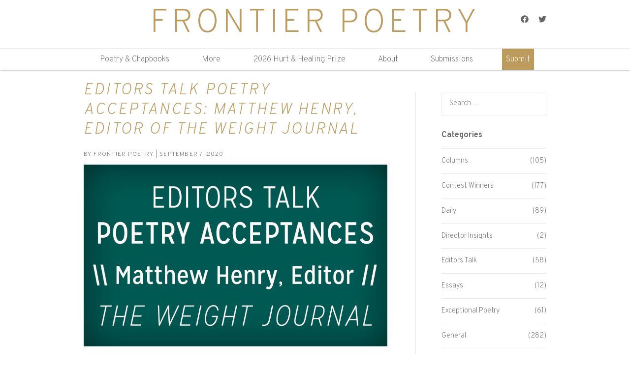

--- FILE ---
content_type: text/html; charset=UTF-8
request_url: https://www.frontierpoetry.com/2020/09/07/editors-talk-poetry-acceptances-the-weight-journal/
body_size: 13829
content:
<!DOCTYPE html>
<html lang="en-US">
<head>
	<meta charset="UTF-8">
	<meta name="viewport" content="width=device-width, initial-scale=1">
	<meta name='robots' content='index, follow, max-image-preview:large, max-snippet:-1, max-video-preview:-1' />
	<style>img:is([sizes="auto" i], [sizes^="auto," i]) { contain-intrinsic-size: 3000px 1500px }</style>
	
	<!-- This site is optimized with the Yoast SEO plugin v26.7 - https://yoast.com/wordpress/plugins/seo/ -->
	<title>Editors Talk Poetry Acceptances: Matthew Henry, Editor of The Weight Journal | Frontier Poetry - Exploring the Edges of Contemporary Poetry</title>
	<link rel="canonical" href="https://www.frontierpoetry.com/2020/09/07/editors-talk-poetry-acceptances-the-weight-journal/" />
	<meta property="og:locale" content="en_US" />
	<meta property="og:type" content="article" />
	<meta property="og:title" content="Editors Talk Poetry Acceptances: Matthew Henry, Editor of The Weight Journal | Frontier Poetry - Exploring the Edges of Contemporary Poetry" />
	<meta property="og:description" content="As a platform for emerging poets, our mission is to provide practical help for serious writers. The community lifts itself up together or not at all. In that light, we’ve been asking some great editors from around the literary community&hellip;" />
	<meta property="og:url" content="https://www.frontierpoetry.com/2020/09/07/editors-talk-poetry-acceptances-the-weight-journal/" />
	<meta property="og:site_name" content="Frontier Poetry" />
	<meta property="article:published_time" content="2020-09-07T13:25:44+00:00" />
	<meta property="article:modified_time" content="2025-04-23T22:13:36+00:00" />
	<meta property="og:image" content="https://www.frontierpoetry.com/wp-content/uploads/2020/09/ET_Matthew-Henry.jpg" />
	<meta property="og:image:width" content="900" />
	<meta property="og:image:height" content="540" />
	<meta property="og:image:type" content="image/jpeg" />
	<meta name="author" content="Frontier Poetry" />
	<meta name="twitter:card" content="summary_large_image" />
	<meta name="twitter:label1" content="Written by" />
	<meta name="twitter:data1" content="Frontier Poetry" />
	<meta name="twitter:label2" content="Est. reading time" />
	<meta name="twitter:data2" content="5 minutes" />
	<script type="application/ld+json" class="yoast-schema-graph">{"@context":"https://schema.org","@graph":[{"@type":"Article","@id":"https://www.frontierpoetry.com/2020/09/07/editors-talk-poetry-acceptances-the-weight-journal/#article","isPartOf":{"@id":"https://www.frontierpoetry.com/2020/09/07/editors-talk-poetry-acceptances-the-weight-journal/"},"author":{"name":"Frontier Poetry","@id":"https://www.frontierpoetry.com/#/schema/person/09b13bdd4f59ec8ed6fb44ca8923a6d1"},"headline":"Editors Talk Poetry Acceptances: Matthew Henry, Editor of The Weight Journal","datePublished":"2020-09-07T13:25:44+00:00","dateModified":"2025-04-23T22:13:36+00:00","mainEntityOfPage":{"@id":"https://www.frontierpoetry.com/2020/09/07/editors-talk-poetry-acceptances-the-weight-journal/"},"wordCount":1107,"image":{"@id":"https://www.frontierpoetry.com/2020/09/07/editors-talk-poetry-acceptances-the-weight-journal/#primaryimage"},"thumbnailUrl":"https://www.frontierpoetry.com/wp-content/uploads/2020/09/ET_Matthew-Henry.jpg","keywords":["editors talk"],"articleSection":["Columns","Editors Talk","Interviews"],"inLanguage":"en-US"},{"@type":"WebPage","@id":"https://www.frontierpoetry.com/2020/09/07/editors-talk-poetry-acceptances-the-weight-journal/","url":"https://www.frontierpoetry.com/2020/09/07/editors-talk-poetry-acceptances-the-weight-journal/","name":"Editors Talk Poetry Acceptances: Matthew Henry, Editor of The Weight Journal | Frontier Poetry - Exploring the Edges of Contemporary Poetry","isPartOf":{"@id":"https://www.frontierpoetry.com/#website"},"primaryImageOfPage":{"@id":"https://www.frontierpoetry.com/2020/09/07/editors-talk-poetry-acceptances-the-weight-journal/#primaryimage"},"image":{"@id":"https://www.frontierpoetry.com/2020/09/07/editors-talk-poetry-acceptances-the-weight-journal/#primaryimage"},"thumbnailUrl":"https://www.frontierpoetry.com/wp-content/uploads/2020/09/ET_Matthew-Henry.jpg","datePublished":"2020-09-07T13:25:44+00:00","dateModified":"2025-04-23T22:13:36+00:00","author":{"@id":"https://www.frontierpoetry.com/#/schema/person/09b13bdd4f59ec8ed6fb44ca8923a6d1"},"breadcrumb":{"@id":"https://www.frontierpoetry.com/2020/09/07/editors-talk-poetry-acceptances-the-weight-journal/#breadcrumb"},"inLanguage":"en-US","potentialAction":[{"@type":"ReadAction","target":["https://www.frontierpoetry.com/2020/09/07/editors-talk-poetry-acceptances-the-weight-journal/"]}]},{"@type":"ImageObject","inLanguage":"en-US","@id":"https://www.frontierpoetry.com/2020/09/07/editors-talk-poetry-acceptances-the-weight-journal/#primaryimage","url":"https://www.frontierpoetry.com/wp-content/uploads/2020/09/ET_Matthew-Henry.jpg","contentUrl":"https://www.frontierpoetry.com/wp-content/uploads/2020/09/ET_Matthew-Henry.jpg","width":900,"height":540},{"@type":"BreadcrumbList","@id":"https://www.frontierpoetry.com/2020/09/07/editors-talk-poetry-acceptances-the-weight-journal/#breadcrumb","itemListElement":[{"@type":"ListItem","position":1,"name":"Home","item":"https://www.frontierpoetry.com/"},{"@type":"ListItem","position":2,"name":"Recent Posts","item":"https://www.frontierpoetry.com/read/"},{"@type":"ListItem","position":3,"name":"Editors Talk Poetry Acceptances: Matthew Henry, Editor of The Weight Journal"}]},{"@type":"WebSite","@id":"https://www.frontierpoetry.com/#website","url":"https://www.frontierpoetry.com/","name":"Frontier Poetry","description":"Exploring the Edges of Contemporary Poetry","potentialAction":[{"@type":"SearchAction","target":{"@type":"EntryPoint","urlTemplate":"https://www.frontierpoetry.com/?s={search_term_string}"},"query-input":{"@type":"PropertyValueSpecification","valueRequired":true,"valueName":"search_term_string"}}],"inLanguage":"en-US"},{"@type":"Person","@id":"https://www.frontierpoetry.com/#/schema/person/09b13bdd4f59ec8ed6fb44ca8923a6d1","name":"Frontier Poetry","image":{"@type":"ImageObject","inLanguage":"en-US","@id":"https://www.frontierpoetry.com/#/schema/person/image/","url":"https://secure.gravatar.com/avatar/09e326048cad9858f2a161a0306ce4163a26fad1fced1e8df8c7c61786d8b500?s=96&d=mm&r=g","contentUrl":"https://secure.gravatar.com/avatar/09e326048cad9858f2a161a0306ce4163a26fad1fced1e8df8c7c61786d8b500?s=96&d=mm&r=g","caption":"Frontier Poetry"},"url":"https://www.frontierpoetry.com/author/frontierpoetry/"}]}</script>
	<!-- / Yoast SEO plugin. -->


<link rel='dns-prefetch' href='//fonts.googleapis.com' />
<link rel="alternate" type="application/rss+xml" title="Frontier Poetry &raquo; Feed" href="https://www.frontierpoetry.com/feed/" />
		<!-- This site uses the Google Analytics by MonsterInsights plugin v9.11.1 - Using Analytics tracking - https://www.monsterinsights.com/ -->
							<script src="//www.googletagmanager.com/gtag/js?id=G-YSC0S2D321"  data-cfasync="false" data-wpfc-render="false" type="text/javascript" async></script>
			<script data-cfasync="false" data-wpfc-render="false" type="text/javascript">
				var mi_version = '9.11.1';
				var mi_track_user = true;
				var mi_no_track_reason = '';
								var MonsterInsightsDefaultLocations = {"page_location":"https:\/\/www.frontierpoetry.com\/2020\/09\/07\/editors-talk-poetry-acceptances-the-weight-journal\/"};
								MonsterInsightsDefaultLocations.page_location = window.location.href;
								if ( typeof MonsterInsightsPrivacyGuardFilter === 'function' ) {
					var MonsterInsightsLocations = (typeof MonsterInsightsExcludeQuery === 'object') ? MonsterInsightsPrivacyGuardFilter( MonsterInsightsExcludeQuery ) : MonsterInsightsPrivacyGuardFilter( MonsterInsightsDefaultLocations );
				} else {
					var MonsterInsightsLocations = (typeof MonsterInsightsExcludeQuery === 'object') ? MonsterInsightsExcludeQuery : MonsterInsightsDefaultLocations;
				}

								var disableStrs = [
										'ga-disable-G-YSC0S2D321',
									];

				/* Function to detect opted out users */
				function __gtagTrackerIsOptedOut() {
					for (var index = 0; index < disableStrs.length; index++) {
						if (document.cookie.indexOf(disableStrs[index] + '=true') > -1) {
							return true;
						}
					}

					return false;
				}

				/* Disable tracking if the opt-out cookie exists. */
				if (__gtagTrackerIsOptedOut()) {
					for (var index = 0; index < disableStrs.length; index++) {
						window[disableStrs[index]] = true;
					}
				}

				/* Opt-out function */
				function __gtagTrackerOptout() {
					for (var index = 0; index < disableStrs.length; index++) {
						document.cookie = disableStrs[index] + '=true; expires=Thu, 31 Dec 2099 23:59:59 UTC; path=/';
						window[disableStrs[index]] = true;
					}
				}

				if ('undefined' === typeof gaOptout) {
					function gaOptout() {
						__gtagTrackerOptout();
					}
				}
								window.dataLayer = window.dataLayer || [];

				window.MonsterInsightsDualTracker = {
					helpers: {},
					trackers: {},
				};
				if (mi_track_user) {
					function __gtagDataLayer() {
						dataLayer.push(arguments);
					}

					function __gtagTracker(type, name, parameters) {
						if (!parameters) {
							parameters = {};
						}

						if (parameters.send_to) {
							__gtagDataLayer.apply(null, arguments);
							return;
						}

						if (type === 'event') {
														parameters.send_to = monsterinsights_frontend.v4_id;
							var hookName = name;
							if (typeof parameters['event_category'] !== 'undefined') {
								hookName = parameters['event_category'] + ':' + name;
							}

							if (typeof MonsterInsightsDualTracker.trackers[hookName] !== 'undefined') {
								MonsterInsightsDualTracker.trackers[hookName](parameters);
							} else {
								__gtagDataLayer('event', name, parameters);
							}
							
						} else {
							__gtagDataLayer.apply(null, arguments);
						}
					}

					__gtagTracker('js', new Date());
					__gtagTracker('set', {
						'developer_id.dZGIzZG': true,
											});
					if ( MonsterInsightsLocations.page_location ) {
						__gtagTracker('set', MonsterInsightsLocations);
					}
										__gtagTracker('config', 'G-YSC0S2D321', {"forceSSL":"true"} );
										window.gtag = __gtagTracker;										(function () {
						/* https://developers.google.com/analytics/devguides/collection/analyticsjs/ */
						/* ga and __gaTracker compatibility shim. */
						var noopfn = function () {
							return null;
						};
						var newtracker = function () {
							return new Tracker();
						};
						var Tracker = function () {
							return null;
						};
						var p = Tracker.prototype;
						p.get = noopfn;
						p.set = noopfn;
						p.send = function () {
							var args = Array.prototype.slice.call(arguments);
							args.unshift('send');
							__gaTracker.apply(null, args);
						};
						var __gaTracker = function () {
							var len = arguments.length;
							if (len === 0) {
								return;
							}
							var f = arguments[len - 1];
							if (typeof f !== 'object' || f === null || typeof f.hitCallback !== 'function') {
								if ('send' === arguments[0]) {
									var hitConverted, hitObject = false, action;
									if ('event' === arguments[1]) {
										if ('undefined' !== typeof arguments[3]) {
											hitObject = {
												'eventAction': arguments[3],
												'eventCategory': arguments[2],
												'eventLabel': arguments[4],
												'value': arguments[5] ? arguments[5] : 1,
											}
										}
									}
									if ('pageview' === arguments[1]) {
										if ('undefined' !== typeof arguments[2]) {
											hitObject = {
												'eventAction': 'page_view',
												'page_path': arguments[2],
											}
										}
									}
									if (typeof arguments[2] === 'object') {
										hitObject = arguments[2];
									}
									if (typeof arguments[5] === 'object') {
										Object.assign(hitObject, arguments[5]);
									}
									if ('undefined' !== typeof arguments[1].hitType) {
										hitObject = arguments[1];
										if ('pageview' === hitObject.hitType) {
											hitObject.eventAction = 'page_view';
										}
									}
									if (hitObject) {
										action = 'timing' === arguments[1].hitType ? 'timing_complete' : hitObject.eventAction;
										hitConverted = mapArgs(hitObject);
										__gtagTracker('event', action, hitConverted);
									}
								}
								return;
							}

							function mapArgs(args) {
								var arg, hit = {};
								var gaMap = {
									'eventCategory': 'event_category',
									'eventAction': 'event_action',
									'eventLabel': 'event_label',
									'eventValue': 'event_value',
									'nonInteraction': 'non_interaction',
									'timingCategory': 'event_category',
									'timingVar': 'name',
									'timingValue': 'value',
									'timingLabel': 'event_label',
									'page': 'page_path',
									'location': 'page_location',
									'title': 'page_title',
									'referrer' : 'page_referrer',
								};
								for (arg in args) {
																		if (!(!args.hasOwnProperty(arg) || !gaMap.hasOwnProperty(arg))) {
										hit[gaMap[arg]] = args[arg];
									} else {
										hit[arg] = args[arg];
									}
								}
								return hit;
							}

							try {
								f.hitCallback();
							} catch (ex) {
							}
						};
						__gaTracker.create = newtracker;
						__gaTracker.getByName = newtracker;
						__gaTracker.getAll = function () {
							return [];
						};
						__gaTracker.remove = noopfn;
						__gaTracker.loaded = true;
						window['__gaTracker'] = __gaTracker;
					})();
									} else {
										console.log("");
					(function () {
						function __gtagTracker() {
							return null;
						}

						window['__gtagTracker'] = __gtagTracker;
						window['gtag'] = __gtagTracker;
					})();
									}
			</script>
							<!-- / Google Analytics by MonsterInsights -->
		<link rel='stylesheet' id='wp-block-library-css' href='https://www.frontierpoetry.com/wp-includes/css/dist/block-library/style.min.css?ver=6.8.3' type='text/css' media='all' />
<style id='classic-theme-styles-inline-css' type='text/css'>
/*! This file is auto-generated */
.wp-block-button__link{color:#fff;background-color:#32373c;border-radius:9999px;box-shadow:none;text-decoration:none;padding:calc(.667em + 2px) calc(1.333em + 2px);font-size:1.125em}.wp-block-file__button{background:#32373c;color:#fff;text-decoration:none}
</style>
<style id='global-styles-inline-css' type='text/css'>
:root{--wp--preset--aspect-ratio--square: 1;--wp--preset--aspect-ratio--4-3: 4/3;--wp--preset--aspect-ratio--3-4: 3/4;--wp--preset--aspect-ratio--3-2: 3/2;--wp--preset--aspect-ratio--2-3: 2/3;--wp--preset--aspect-ratio--16-9: 16/9;--wp--preset--aspect-ratio--9-16: 9/16;--wp--preset--color--black: #000000;--wp--preset--color--cyan-bluish-gray: #abb8c3;--wp--preset--color--white: #ffffff;--wp--preset--color--pale-pink: #f78da7;--wp--preset--color--vivid-red: #cf2e2e;--wp--preset--color--luminous-vivid-orange: #ff6900;--wp--preset--color--luminous-vivid-amber: #fcb900;--wp--preset--color--light-green-cyan: #7bdcb5;--wp--preset--color--vivid-green-cyan: #00d084;--wp--preset--color--pale-cyan-blue: #8ed1fc;--wp--preset--color--vivid-cyan-blue: #0693e3;--wp--preset--color--vivid-purple: #9b51e0;--wp--preset--gradient--vivid-cyan-blue-to-vivid-purple: linear-gradient(135deg,rgba(6,147,227,1) 0%,rgb(155,81,224) 100%);--wp--preset--gradient--light-green-cyan-to-vivid-green-cyan: linear-gradient(135deg,rgb(122,220,180) 0%,rgb(0,208,130) 100%);--wp--preset--gradient--luminous-vivid-amber-to-luminous-vivid-orange: linear-gradient(135deg,rgba(252,185,0,1) 0%,rgba(255,105,0,1) 100%);--wp--preset--gradient--luminous-vivid-orange-to-vivid-red: linear-gradient(135deg,rgba(255,105,0,1) 0%,rgb(207,46,46) 100%);--wp--preset--gradient--very-light-gray-to-cyan-bluish-gray: linear-gradient(135deg,rgb(238,238,238) 0%,rgb(169,184,195) 100%);--wp--preset--gradient--cool-to-warm-spectrum: linear-gradient(135deg,rgb(74,234,220) 0%,rgb(151,120,209) 20%,rgb(207,42,186) 40%,rgb(238,44,130) 60%,rgb(251,105,98) 80%,rgb(254,248,76) 100%);--wp--preset--gradient--blush-light-purple: linear-gradient(135deg,rgb(255,206,236) 0%,rgb(152,150,240) 100%);--wp--preset--gradient--blush-bordeaux: linear-gradient(135deg,rgb(254,205,165) 0%,rgb(254,45,45) 50%,rgb(107,0,62) 100%);--wp--preset--gradient--luminous-dusk: linear-gradient(135deg,rgb(255,203,112) 0%,rgb(199,81,192) 50%,rgb(65,88,208) 100%);--wp--preset--gradient--pale-ocean: linear-gradient(135deg,rgb(255,245,203) 0%,rgb(182,227,212) 50%,rgb(51,167,181) 100%);--wp--preset--gradient--electric-grass: linear-gradient(135deg,rgb(202,248,128) 0%,rgb(113,206,126) 100%);--wp--preset--gradient--midnight: linear-gradient(135deg,rgb(2,3,129) 0%,rgb(40,116,252) 100%);--wp--preset--font-size--small: 13px;--wp--preset--font-size--medium: 20px;--wp--preset--font-size--large: 36px;--wp--preset--font-size--x-large: 42px;--wp--preset--spacing--20: 0.44rem;--wp--preset--spacing--30: 0.67rem;--wp--preset--spacing--40: 1rem;--wp--preset--spacing--50: 1.5rem;--wp--preset--spacing--60: 2.25rem;--wp--preset--spacing--70: 3.38rem;--wp--preset--spacing--80: 5.06rem;--wp--preset--shadow--natural: 6px 6px 9px rgba(0, 0, 0, 0.2);--wp--preset--shadow--deep: 12px 12px 50px rgba(0, 0, 0, 0.4);--wp--preset--shadow--sharp: 6px 6px 0px rgba(0, 0, 0, 0.2);--wp--preset--shadow--outlined: 6px 6px 0px -3px rgba(255, 255, 255, 1), 6px 6px rgba(0, 0, 0, 1);--wp--preset--shadow--crisp: 6px 6px 0px rgba(0, 0, 0, 1);}:where(.is-layout-flex){gap: 0.5em;}:where(.is-layout-grid){gap: 0.5em;}body .is-layout-flex{display: flex;}.is-layout-flex{flex-wrap: wrap;align-items: center;}.is-layout-flex > :is(*, div){margin: 0;}body .is-layout-grid{display: grid;}.is-layout-grid > :is(*, div){margin: 0;}:where(.wp-block-columns.is-layout-flex){gap: 2em;}:where(.wp-block-columns.is-layout-grid){gap: 2em;}:where(.wp-block-post-template.is-layout-flex){gap: 1.25em;}:where(.wp-block-post-template.is-layout-grid){gap: 1.25em;}.has-black-color{color: var(--wp--preset--color--black) !important;}.has-cyan-bluish-gray-color{color: var(--wp--preset--color--cyan-bluish-gray) !important;}.has-white-color{color: var(--wp--preset--color--white) !important;}.has-pale-pink-color{color: var(--wp--preset--color--pale-pink) !important;}.has-vivid-red-color{color: var(--wp--preset--color--vivid-red) !important;}.has-luminous-vivid-orange-color{color: var(--wp--preset--color--luminous-vivid-orange) !important;}.has-luminous-vivid-amber-color{color: var(--wp--preset--color--luminous-vivid-amber) !important;}.has-light-green-cyan-color{color: var(--wp--preset--color--light-green-cyan) !important;}.has-vivid-green-cyan-color{color: var(--wp--preset--color--vivid-green-cyan) !important;}.has-pale-cyan-blue-color{color: var(--wp--preset--color--pale-cyan-blue) !important;}.has-vivid-cyan-blue-color{color: var(--wp--preset--color--vivid-cyan-blue) !important;}.has-vivid-purple-color{color: var(--wp--preset--color--vivid-purple) !important;}.has-black-background-color{background-color: var(--wp--preset--color--black) !important;}.has-cyan-bluish-gray-background-color{background-color: var(--wp--preset--color--cyan-bluish-gray) !important;}.has-white-background-color{background-color: var(--wp--preset--color--white) !important;}.has-pale-pink-background-color{background-color: var(--wp--preset--color--pale-pink) !important;}.has-vivid-red-background-color{background-color: var(--wp--preset--color--vivid-red) !important;}.has-luminous-vivid-orange-background-color{background-color: var(--wp--preset--color--luminous-vivid-orange) !important;}.has-luminous-vivid-amber-background-color{background-color: var(--wp--preset--color--luminous-vivid-amber) !important;}.has-light-green-cyan-background-color{background-color: var(--wp--preset--color--light-green-cyan) !important;}.has-vivid-green-cyan-background-color{background-color: var(--wp--preset--color--vivid-green-cyan) !important;}.has-pale-cyan-blue-background-color{background-color: var(--wp--preset--color--pale-cyan-blue) !important;}.has-vivid-cyan-blue-background-color{background-color: var(--wp--preset--color--vivid-cyan-blue) !important;}.has-vivid-purple-background-color{background-color: var(--wp--preset--color--vivid-purple) !important;}.has-black-border-color{border-color: var(--wp--preset--color--black) !important;}.has-cyan-bluish-gray-border-color{border-color: var(--wp--preset--color--cyan-bluish-gray) !important;}.has-white-border-color{border-color: var(--wp--preset--color--white) !important;}.has-pale-pink-border-color{border-color: var(--wp--preset--color--pale-pink) !important;}.has-vivid-red-border-color{border-color: var(--wp--preset--color--vivid-red) !important;}.has-luminous-vivid-orange-border-color{border-color: var(--wp--preset--color--luminous-vivid-orange) !important;}.has-luminous-vivid-amber-border-color{border-color: var(--wp--preset--color--luminous-vivid-amber) !important;}.has-light-green-cyan-border-color{border-color: var(--wp--preset--color--light-green-cyan) !important;}.has-vivid-green-cyan-border-color{border-color: var(--wp--preset--color--vivid-green-cyan) !important;}.has-pale-cyan-blue-border-color{border-color: var(--wp--preset--color--pale-cyan-blue) !important;}.has-vivid-cyan-blue-border-color{border-color: var(--wp--preset--color--vivid-cyan-blue) !important;}.has-vivid-purple-border-color{border-color: var(--wp--preset--color--vivid-purple) !important;}.has-vivid-cyan-blue-to-vivid-purple-gradient-background{background: var(--wp--preset--gradient--vivid-cyan-blue-to-vivid-purple) !important;}.has-light-green-cyan-to-vivid-green-cyan-gradient-background{background: var(--wp--preset--gradient--light-green-cyan-to-vivid-green-cyan) !important;}.has-luminous-vivid-amber-to-luminous-vivid-orange-gradient-background{background: var(--wp--preset--gradient--luminous-vivid-amber-to-luminous-vivid-orange) !important;}.has-luminous-vivid-orange-to-vivid-red-gradient-background{background: var(--wp--preset--gradient--luminous-vivid-orange-to-vivid-red) !important;}.has-very-light-gray-to-cyan-bluish-gray-gradient-background{background: var(--wp--preset--gradient--very-light-gray-to-cyan-bluish-gray) !important;}.has-cool-to-warm-spectrum-gradient-background{background: var(--wp--preset--gradient--cool-to-warm-spectrum) !important;}.has-blush-light-purple-gradient-background{background: var(--wp--preset--gradient--blush-light-purple) !important;}.has-blush-bordeaux-gradient-background{background: var(--wp--preset--gradient--blush-bordeaux) !important;}.has-luminous-dusk-gradient-background{background: var(--wp--preset--gradient--luminous-dusk) !important;}.has-pale-ocean-gradient-background{background: var(--wp--preset--gradient--pale-ocean) !important;}.has-electric-grass-gradient-background{background: var(--wp--preset--gradient--electric-grass) !important;}.has-midnight-gradient-background{background: var(--wp--preset--gradient--midnight) !important;}.has-small-font-size{font-size: var(--wp--preset--font-size--small) !important;}.has-medium-font-size{font-size: var(--wp--preset--font-size--medium) !important;}.has-large-font-size{font-size: var(--wp--preset--font-size--large) !important;}.has-x-large-font-size{font-size: var(--wp--preset--font-size--x-large) !important;}
:where(.wp-block-post-template.is-layout-flex){gap: 1.25em;}:where(.wp-block-post-template.is-layout-grid){gap: 1.25em;}
:where(.wp-block-columns.is-layout-flex){gap: 2em;}:where(.wp-block-columns.is-layout-grid){gap: 2em;}
:root :where(.wp-block-pullquote){font-size: 1.5em;line-height: 1.6;}
</style>
<link rel='stylesheet' id='fontawesome-css' href='https://www.frontierpoetry.com/wp-content/plugins/subscribe-to-unlock/fontawesome/css/all.min.css?ver=1.1.5' type='text/css' media='all' />
<link rel='stylesheet' id='stu-frontend-style-css' href='https://www.frontierpoetry.com/wp-content/plugins/subscribe-to-unlock//css/stu-frontend.css?ver=1.1.5' type='text/css' media='all' />
<link rel='stylesheet' id='poppins-css' href='https://www.frontierpoetry.com/wp-content/plugins/subscribe-to-unlock//font-face/stylesheet.css?ver=1.1.5' type='text/css' media='all' />
<link rel='stylesheet' id='fp-fonts-css' href='https://fonts.googleapis.com/css?family=Overpass%3A200%2C200i%2C600%2C600i%7CLibre+Baskerville%3A400%2C400i%2C700%2C700i&#038;ver=6.8.3' type='text/css' media='all' />
<link rel='stylesheet' id='fp-css' href='https://www.frontierpoetry.com/wp-content/themes/frontierpoetry/assets/dist/frontierpoetry.css?ver=1617987821' type='text/css' media='all' />
<link rel='stylesheet' id='wp_mailjet_form_builder_widget-widget-front-styles-css' href='https://www.frontierpoetry.com/wp-content/plugins/mailjet-for-wordpress/src/widgetformbuilder/css/front-widget.css?ver=6.1.6' type='text/css' media='all' />
<script type="text/javascript" src="https://www.frontierpoetry.com/wp-content/plugins/google-analytics-for-wordpress/assets/js/frontend-gtag.min.js?ver=9.11.1" id="monsterinsights-frontend-script-js" async="async" data-wp-strategy="async"></script>
<script data-cfasync="false" data-wpfc-render="false" type="text/javascript" id='monsterinsights-frontend-script-js-extra'>/* <![CDATA[ */
var monsterinsights_frontend = {"js_events_tracking":"true","download_extensions":"doc,pdf,ppt,zip,xls,docx,pptx,xlsx","inbound_paths":"[]","home_url":"https:\/\/www.frontierpoetry.com","hash_tracking":"false","v4_id":"G-YSC0S2D321"};/* ]]> */
</script>
<script type="text/javascript" src="https://www.frontierpoetry.com/wp-includes/js/jquery/jquery.min.js?ver=3.7.1" id="jquery-core-js"></script>
<script type="text/javascript" src="https://www.frontierpoetry.com/wp-includes/js/jquery/jquery-migrate.min.js?ver=3.4.1" id="jquery-migrate-js"></script>
<script type="text/javascript" id="stu-frontend-script-js-extra">
/* <![CDATA[ */
var stu_frontend_obj = {"ajax_url":"https:\/\/www.frontierpoetry.com\/wp-admin\/admin-ajax.php","ajax_nonce":"ff67d9d587"};
/* ]]> */
</script>
<script type="text/javascript" src="https://www.frontierpoetry.com/wp-content/plugins/subscribe-to-unlock//js/stu-frontend.js?ver=1.1.5" id="stu-frontend-script-js"></script>
<script type="text/javascript" src="https://www.frontierpoetry.com/wp-content/themes/frontierpoetry/assets/dist/frontierpoetry.js?ver=1502818287" id="fp-js"></script>
<link rel="https://api.w.org/" href="https://www.frontierpoetry.com/wp-json/" /><link rel="alternate" title="JSON" type="application/json" href="https://www.frontierpoetry.com/wp-json/wp/v2/posts/1993" /><link rel="EditURI" type="application/rsd+xml" title="RSD" href="https://www.frontierpoetry.com/xmlrpc.php?rsd" />
<link rel='shortlink' href='https://www.frontierpoetry.com/?p=1993' />

<!-- Facebook Pixel Code -->
<script>
!function(f,b,e,v,n,t,s)
{if(f.fbq)return;n=f.fbq=function(){n.callMethod?
n.callMethod.apply(n,arguments):n.queue.push(arguments)};
if(!f._fbq)f._fbq=n;n.push=n;n.loaded=!0;n.version='2.0';
n.queue=[];t=b.createElement(e);t.async=!0;
t.src=v;s=b.getElementsByTagName(e)[0];
s.parentNode.insertBefore(t,s)}(window,document,'script',
'https://connect.facebook.net/en_US/fbevents.js');
fbq('init', '817861995034029');
fbq('track', 'PageView');
</script>
<noscript>
<img height="1" width="1"
src="https://www.facebook.com/tr?id=817861995034029&ev=PageView
&noscript=1"/>
</noscript>
<!-- End Facebook Pixel Code -->


<script type="application/javascript">
  (function(b,o,n,g,s,r,c){if(b[s])return;b[s]={};b[s].scriptToken="XzIzNTIzMTg1";b[s].callsQueue=[];b[s].api=function(){b[s].callsQueue.push(arguments);};r=o.createElement(n);c=o.getElementsByTagName(n)[0];r.async=1;r.src=g;r.id=s+n;c.parentNode.insertBefore(r,c);})(window,document,"script","https://cdn.oribi.io/XzIzNTIzMTg1/oribi.js","ORIBI");
</script><link rel="icon" type="image/x-icon" href="https://www.frontierpoetry.com/wp-content/themes/frontierpoetry/assets/img/favicon.png?v=2"><link rel="icon" href="https://www.frontierpoetry.com/wp-content/uploads/2019/11/cropped-fronlogo_boxed-32x32.png" sizes="32x32" />
<link rel="icon" href="https://www.frontierpoetry.com/wp-content/uploads/2019/11/cropped-fronlogo_boxed-192x192.png" sizes="192x192" />
<link rel="apple-touch-icon" href="https://www.frontierpoetry.com/wp-content/uploads/2019/11/cropped-fronlogo_boxed-180x180.png" />
<meta name="msapplication-TileImage" content="https://www.frontierpoetry.com/wp-content/uploads/2019/11/cropped-fronlogo_boxed-270x270.png" />
		<style type="text/css" id="wp-custom-css">
			.submit-btn {
	background:#BC9B5D;
	color:#fff;
}		</style>
		</head>

<body class="wp-singular post-template-default single single-post postid-1993 single-format-standard wp-theme-frontierpoetry site fl-builder-2-10-0-5 fl-no-js">
	<div class="wrap">
		<header class="header">
			<div class="header-top">
				<div class="container">
					<a href="/" class="header-brand">Frontier Poetry</a>
					
	<ul class="social-icons" style="line-height: 16px">
					<li>
				<a href="https://www.facebook.com/FrontierPoetry/" target="_blank">
					<span class="screen-reader-text">Facebook</span>
					<img src="https://www.frontierpoetry.com/wp-content/themes/frontierpoetry/assets/icons/facebook-666.svg" width="16" alt="Facebook">
				</a>
			</li>
					<li>
				<a href="https://twitter.com/FrontierPoetry" target="_blank">
					<span class="screen-reader-text">Twitter</span>
					<img src="https://www.frontierpoetry.com/wp-content/themes/frontierpoetry/assets/icons/twitter-666.svg" width="16" alt="Twitter">
				</a>
			</li>
			</ul>

						<a href="#mobile-menu" class="header-toggle"><span class='screen-reader-text'>Menu</span><img src="https://www.frontierpoetry.com/wp-content/themes/frontierpoetry/assets/icons/menu-666.svg" width="16" alt=""></a>
				</div>
			</div>

			<nav class="header-nav">
				<div class="container">
					<ul id="menu-main-menu" class="menu"><li id="menu-item-1665" class="menu-item menu-item-type-taxonomy menu-item-object-category menu-item-has-children menu-item-1665"><a href="https://www.frontierpoetry.com/category/poetry/">Poetry &#038; Chapbooks</a>
<ul class="sub-menu">
	<li id="menu-item-2340" class="menu-item menu-item-type-taxonomy menu-item-object-category menu-item-2340"><a href="https://www.frontierpoetry.com/category/poetry/">New Poetry</a></li>
	<li id="menu-item-2339" class="menu-item menu-item-type-taxonomy menu-item-object-category menu-item-2339"><a href="https://www.frontierpoetry.com/category/poetry/contest-winners/">Contest Winners</a></li>
	<li id="menu-item-5516" class="menu-item menu-item-type-post_type menu-item-object-page menu-item-5516"><a href="https://www.frontierpoetry.com/register-2/">Frontier Poetry Virtual Chapbook Launch Party</a></li>
	<li id="menu-item-5578" class="menu-item menu-item-type-post_type menu-item-object-page menu-item-5578"><a href="https://www.frontierpoetry.com/jessie-keary-explaining-a-dress/">Jessie Keary’s 2024 Winning Chapbook</a></li>
	<li id="menu-item-4710" class="menu-item menu-item-type-post_type menu-item-object-page menu-item-4710"><a href="https://www.frontierpoetry.com/kathryn-hargett-hsu-good-listener/">Kathryn Hargett-Hsu’s 2023 Winning Chapbook</a></li>
	<li id="menu-item-2863" class="menu-item menu-item-type-post_type menu-item-object-page menu-item-2863"><a href="https://www.frontierpoetry.com/opportunity-cost/">Abby Johnson&#8217;s 2021 Winning Chapbook</a></li>
	<li id="menu-item-2337" class="menu-item menu-item-type-post_type menu-item-object-page menu-item-2337"><a href="https://www.frontierpoetry.com/in-the-year-of-our-making-unmaking/">Frederick Speers&#8217;s 2020 Winning Chapbook</a></li>
	<li id="menu-item-2274" class="menu-item menu-item-type-post_type menu-item-object-page menu-item-2274"><a href="https://www.frontierpoetry.com/shadow-black/">Naima Tokunow&#8217;s 2019 Winning Chapbook</a></li>
	<li id="menu-item-2275" class="menu-item menu-item-type-post_type menu-item-object-page menu-item-2275"><a href="https://www.frontierpoetry.com/how-often-i-have-chosen-love/">Xiao Yue Shan&#8217;s 2018 Winning Chapbook</a></li>
</ul>
</li>
<li id="menu-item-2343" class="menu-item menu-item-type-taxonomy menu-item-object-category menu-item-has-children menu-item-2343"><a href="https://www.frontierpoetry.com/category/daily/">More</a>
<ul class="sub-menu">
	<li id="menu-item-4362" class="menu-item menu-item-type-taxonomy menu-item-object-category current-post-ancestor current-menu-parent current-post-parent menu-item-4362"><a href="https://www.frontierpoetry.com/category/columns/">Columns</a></li>
	<li id="menu-item-2346" class="menu-item menu-item-type-taxonomy menu-item-object-category current-post-ancestor current-menu-parent current-post-parent menu-item-2346"><a href="https://www.frontierpoetry.com/category/interviews/">Interviews</a></li>
	<li id="menu-item-2345" class="menu-item menu-item-type-taxonomy menu-item-object-category menu-item-2345"><a href="https://www.frontierpoetry.com/category/exceptional-poetry/">Exceptional Poetry</a></li>
	<li id="menu-item-2344" class="menu-item menu-item-type-taxonomy menu-item-object-category menu-item-2344"><a href="https://www.frontierpoetry.com/category/monthly-deadlines/">Monthly Deadlines</a></li>
</ul>
</li>
<li id="menu-item-5773" class="menu-item menu-item-type-post_type menu-item-object-page menu-item-5773"><a href="https://www.frontierpoetry.com/2026-hurt-healing-prize/">2026 Hurt &amp; Healing Prize</a></li>
<li id="menu-item-39" class="menu-item menu-item-type-post_type menu-item-object-page menu-item-has-children menu-item-39"><a href="https://www.frontierpoetry.com/about/">About</a>
<ul class="sub-menu">
	<li id="menu-item-2342" class="menu-item menu-item-type-post_type menu-item-object-page menu-item-2342"><a href="https://www.frontierpoetry.com/about/">About Frontier</a></li>
	<li id="menu-item-827" class="menu-item menu-item-type-post_type menu-item-object-page menu-item-827"><a href="https://www.frontierpoetry.com/past-awards/">Past Awards</a></li>
	<li id="menu-item-516" class="menu-item menu-item-type-post_type menu-item-object-page menu-item-516"><a href="https://www.frontierpoetry.com/calendar/">Calendar</a></li>
	<li id="menu-item-2341" class="menu-item menu-item-type-post_type menu-item-object-page menu-item-2341"><a href="https://www.frontierpoetry.com/faq/">FAQ</a></li>
</ul>
</li>
<li id="menu-item-44" class="menu-item menu-item-type-post_type menu-item-object-page menu-item-44"><a href="https://www.frontierpoetry.com/submit/">Submissions</a></li>
<li id="menu-item-5121" class="submit-btn menu-item menu-item-type-custom menu-item-object-custom menu-item-5121"><a href="https://frontier.submittable.com/submit">Submit</a></li>
</ul>				</div>
			</nav>
		</header>

		<main>
<div class="container">
	<div class="row">
		<div class="col-xs-12 col-md-8">
			<article class="entry post-1993 post type-post status-publish format-standard has-post-thumbnail hentry category-columns category-editors-talk category-interviews tag-editors-talk">
				<h1>Editors Talk Poetry Acceptances: Matthew Henry, Editor of The Weight Journal</h1>				<p class="entry-meta">By <a href="https://www.frontierpoetry.com/author/frontierpoetry/" title="Posts by Frontier Poetry" rel="author">Frontier Poetry</a> | September 7, 2020</p>				<img width="780" height="468" src="https://www.frontierpoetry.com/wp-content/uploads/2020/09/ET_Matthew-Henry.jpg" class="attachment-large size-large wp-post-image" alt="" decoding="async" fetchpriority="high" srcset="https://www.frontierpoetry.com/wp-content/uploads/2020/09/ET_Matthew-Henry.jpg 900w, https://www.frontierpoetry.com/wp-content/uploads/2020/09/ET_Matthew-Henry-768x461.jpg 768w, https://www.frontierpoetry.com/wp-content/uploads/2020/09/ET_Matthew-Henry-100x60.jpg 100w" sizes="(max-width: 780px) 100vw, 780px" />				<blockquote><p>As a platform for emerging poets, our mission is to provide practical help for serious writers. The community lifts itself up together or not at all. In that light, we’ve been asking some great editors from around the literary community for their frank thoughts on why poems may get accepted/rejected from their own slush pile of submissions, and what poets can do to better their chances. Today, we&#8217;re speaking with the MEH, Editor of <a href="https://www.theweightjournal.com/"><i>The Weight Journal</i></a>, a new literary space for high school students.<i></i></p></blockquote>
<hr />
<p>&nbsp;</p>
<h3 style="text-align: center;">From a craft standpoint, what causes you to accept a poem?</h3>
<p><span style="text-decoration: underline;">Matthew Henry:</span> Intention is one of the things that I look for in a poem. Not just in terms of content or message, but also elements like interesting capitalization and spacing. I love enjambment that presents a cliffhanger, or gives a double meaning when the next line is read. We don’t get a lot of rhymed poetry at <i>The Weight Journal</i>, but when we do, I appreciate when it is paired with a consistent meter, or meter that is broken for effect. Mostly I’m looking for works with great turns of phrase and images I can vividly picture in my mind, things that make me swear out loud from jealousy.</p>
<p>&nbsp;</p>
<h3 style="text-align: center;">What advice do you have for new poets who are submitting work?</h3>
<p class="p1">Don’t make a change to your work that you don’t agree with, especially not to get published. Editors are humans with their own biases, so their suggestions can reflect this. I’m sure I’m guilty of this too. Finding your own voice can be difficult, but it shouldn’t be dependent solely on what some editor like me has to say.  While I have received excellent feedback on submissions which has improved my poetry, I have also had to turn down offers for publication when an editor wanted me to change something beyond a typo or an ill-worded phrase; times when they wanted me to change my work in a way that was in complete opposition to the poem’s vision, be that adding or deleting sections, or changing intentional choices about capitalization.</p>
<p class="p1">New poets, especially those fighting for their first publication, need to learn that only they can decide whether the suggestion is pushing the poem in the direction it “should” go.  And then weight what is more important: the poem or publication?</p>
<p>&nbsp;</p>
<h3 style="text-align: center;">How many rejections have you faced and how do you deal with them?</h3>
<p class="p1">Seeing as how slipping into a depressive coma is not high on my list of “fun activities” these days, I do not count the number of rejections I’ve received. But I can guess that I receive at least 10 rejections for every accepted poem. I’ve published a little over 100 poems (and I’m going to pretend like I didn’t just do that math). I tell my students and those who ask for publishing advice not to take rejections to heart. I attempt to live by my own advice, but it is hard not to look at Submittable and my personal submission spreadsheets and not think about making drinking a competitive sport.</p>
<p class="p1">In the face of rejections I try to focus on three things: first, how subjective the whole process is.  Last week I received two emails within five mins of each other. The first was a form letter rejection regarding a poem I poured my soul into. The next was a personal letter from an editor telling me how much she loved the same poem, and was hoping it was still available for publication. If one journal doesn’t like a piece, someone else probably will. Second, I like my poetry and I write for myself, first and foremost. So let the haters hate. Third, maybe my submission was not as great as I thought, so I need to revise and revise and revise until I come out of that spiral of productive and unproductive fretting, and remind myself of #1 and #2.</p>
<p>&nbsp;</p>
<h3 style="text-align: center;">Does your publication seek out specific styles or aesthetics of poetry that submitters should know about?</h3>
<p class="p1"><i>The Weight Journal </i>is looking for the best in high school creative writing. Some people read that and think the bar is low, or that high schoolers don’t have literary game. We’re looking to publish work that says something profound about the human condition, something with gravitas, with weight. We publish work that has a depth and maturity that makes a reader think “a high schooler wrote that?!” As such, we have no specific aesthetic. The poetry editors have a broad spectrum of tastes, and we seek to honor all of them.</p>
<p>&nbsp;</p>
<h3 style="text-align: center;">What book of poetry / craft would you always recommend to new poets?</h3>
<p class="p1">Because I’m from Massachusetts, where the proper pronunciation of our town names causes outsiders to swear profusely and throw things, I grew up being one of those people/poets who didn’t believe that meter and scansion were real things. I thought it was way too subjective and made no sense to me whatsoever.</p>
<p class="p1">During my MFA program, one of my professors sat me down and explained the absolutely lunacy of what I was saying. She gave me Mary Oliver’s <i>Rules of the Dance </i>and John Nims’ <i>Western Wind </i>(which is a wonderful resource for many reasons) to beat that out of me. While I am not a poet who often composes strict metrical lines, both of these books changed how I looked at the process of crafting poems and gave me the gift of understanding the power of meter. I recommend both of these books for those reasons among others.</p>
<p>&nbsp;</p>
<p>&nbsp;</p>
<hr />
<p class=""><strong>MEH </strong>has been nominated for a couple of Pushcart Prizes and a Best of the Net for his poetry. He also dabbles in <a href="https://www.mehpoeting.com/prose">prose</a>. He is the author of <a href="https://www.mehpoeting.com/teaching-while-black"><strong><em>Teaching While Black</em></strong></a> (Main Street Rag, 2020), editor-in-chief of <a href="https://www.theweightjournal.com/" target="_blank" rel="noopener noreferrer"><strong><em>The Weight Journal</em></strong></a><em>,</em> and should not be confused with the long dead, white theologian (so stop asking about <em>his </em>commentary on the Bible).</p>
<p class="">MEH is an educator whose career has found him teaching English, education, philosophy, and sociology at the high school, college, and graduate levels. He will most likely die in a classroom. His writing shines a black-light on the bed of relationships, race, religion, and everything else you’re not supposed to discuss in polite company. He received his MFA from Seattle Pacific University, yet continued to spend money he didn’t have completing a MA in theology (Andover Newton Theological School) and a PhD in education (Lesley University).</p>
<p>&nbsp;</p>
							</article>
		</div>

		<div class="sidebar col-xs-12 col-md-3 col-md-offset-1">
	<aside id="search-3" class="widget widget_search"><form role="search" method="get" class="search-form" action="https://www.frontierpoetry.com/">
				<label>
					<span class="screen-reader-text">Search for:</span>
					<input type="search" class="search-field" placeholder="Search &hellip;" value="" name="s" />
				</label>
				<input type="submit" class="search-submit" value="Search" />
			</form></aside><aside id="categories-3" class="widget widget_categories"><h3 class="widget-title">Categories</h3>
			<ul>
					<li class="cat-item cat-item-46"><a href="https://www.frontierpoetry.com/category/columns/">Columns</a> (105)
</li>
	<li class="cat-item cat-item-36"><a href="https://www.frontierpoetry.com/category/poetry/contest-winners/">Contest Winners</a> (177)
</li>
	<li class="cat-item cat-item-15"><a href="https://www.frontierpoetry.com/category/daily/">Daily</a> (89)
</li>
	<li class="cat-item cat-item-41"><a href="https://www.frontierpoetry.com/category/interviews/director-insights/">Director Insights</a> (2)
</li>
	<li class="cat-item cat-item-29"><a href="https://www.frontierpoetry.com/category/interviews/editors-talk/">Editors Talk</a> (58)
</li>
	<li class="cat-item cat-item-31"><a href="https://www.frontierpoetry.com/category/essays/">Essays</a> (12)
</li>
	<li class="cat-item cat-item-32"><a href="https://www.frontierpoetry.com/category/exceptional-poetry/">Exceptional Poetry</a> (61)
</li>
	<li class="cat-item cat-item-1"><a href="https://www.frontierpoetry.com/category/general/">General</a> (282)
</li>
	<li class="cat-item cat-item-38"><a href="https://www.frontierpoetry.com/category/interviews/how-its-made/">How It&#039;s Made</a> (18)
</li>
	<li class="cat-item cat-item-35"><a href="https://www.frontierpoetry.com/category/interviews/in-class/">In Class</a> (26)
</li>
	<li class="cat-item cat-item-39"><a href="https://www.frontierpoetry.com/category/interviews/in-the-mirror/">In The Mirror</a> (32)
</li>
	<li class="cat-item cat-item-33"><a href="https://www.frontierpoetry.com/category/interviews/">Interviews</a> (177)
</li>
	<li class="cat-item cat-item-37"><a href="https://www.frontierpoetry.com/category/luther-hughes-you-smell-like-outside/">Luther Hughes&#039; You Smell Like Outside</a> (19)
</li>
	<li class="cat-item cat-item-34"><a href="https://www.frontierpoetry.com/category/monthly-deadlines/">Monthly Deadlines</a> (69)
</li>
	<li class="cat-item cat-item-2"><a href="https://www.frontierpoetry.com/category/poetry/">Poetry</a> (547)
</li>
	<li class="cat-item cat-item-30"><a href="https://www.frontierpoetry.com/category/resources/">Resources</a> (23)
</li>
	<li class="cat-item cat-item-42"><a href="https://www.frontierpoetry.com/category/interviews/the-life-of-a-poem/">The Life of a Poem</a> (3)
</li>
	<li class="cat-item cat-item-40"><a href="https://www.frontierpoetry.com/category/types-of-burns/">Types of Burns</a> (10)
</li>
			</ul>

			</aside><aside id="media_image-4" class="widget widget_media_image"><a href="/submit/"><img width="262" height="166" src="https://www.frontierpoetry.com/wp-content/uploads/2017/08/sidebar-submit.png" class="image wp-image-297  attachment-full size-full" alt="" style="max-width: 100%; height: auto;" decoding="async" srcset="https://www.frontierpoetry.com/wp-content/uploads/2017/08/sidebar-submit.png 262w, https://www.frontierpoetry.com/wp-content/uploads/2017/08/sidebar-submit-100x63.png 100w" sizes="(max-width: 262px) 100vw, 262px" /></a></aside></div>
	</div>
</div>

		</main>	</div>

	<footer class="footer">
		<div class="container">
			<div class="row">
				<div class="footer-newsletter col-xs-12 col-sm-6 col-lg-5">
					<p><strong>Join our mailing list!</strong> <br> Poems, news, and other resources for writers&hellip;</p>
					<!--<form action="https://frontierpoetry.us3.list-manage.com/subscribe/post?u=b89b6a7aced7a50b97f526695&amp;id=a4d2d00957" method="post">
	<input type="email" name="EMAIL" placeholder="Email Address" required>
	<button class="button" type="submit">Subscribe Now</button>

	<div style="position: absolute; left: -5000px;" aria-hidden="true">
		<input type="text" name="b_b89b6a7aced7a50b97f526695_a4d2d00957" tabindex="-1" value="">
	</div>
</form>-->

<iframe data-w-type="embedded" frameborder="0" scrolling="no" marginheight="0" marginwidth="0" src="https://xjql8.mjt.lu/wgt/xjql8/xssm/form?c=59e9d85c" width="100%" style="height: 0;"></iframe>

<script type="text/javascript" src="https://app.mailjet.com/pas-nc-embedded-v1.js"></script>
				</div>

				<div class="col-xs-12 col-sm-6 col-lg-6 col-lg-offset-1">
					<p class="footer-copyright">&copy; 2010&ndash;2026 by Frontier Poetry</p>

					<ul id="menu-footer-menu" class="menu"><li id="menu-item-1670" class="menu-item menu-item-type-taxonomy menu-item-object-category menu-item-1670"><a href="https://www.frontierpoetry.com/category/poetry/">Poetry</a></li>
<li id="menu-item-1671" class="menu-item menu-item-type-taxonomy menu-item-object-category current-post-ancestor current-menu-parent current-post-parent menu-item-1671"><a href="https://www.frontierpoetry.com/category/interviews/">Interviews</a></li>
<li id="menu-item-1672" class="menu-item menu-item-type-taxonomy menu-item-object-category menu-item-1672"><a href="https://www.frontierpoetry.com/category/daily/">Daily</a></li>
<li id="menu-item-1673" class="menu-item menu-item-type-taxonomy menu-item-object-category menu-item-1673"><a href="https://www.frontierpoetry.com/category/monthly-deadlines/">Monthly Deadlines</a></li>
<li id="menu-item-1674" class="menu-item menu-item-type-taxonomy menu-item-object-category menu-item-1674"><a href="https://www.frontierpoetry.com/category/exceptional-poetry/">Exceptional Poetry</a></li>
<li id="menu-item-1675" class="menu-item menu-item-type-taxonomy menu-item-object-category menu-item-1675"><a href="https://www.frontierpoetry.com/category/resources/">Resources</a></li>
<li id="menu-item-1676" class="menu-item menu-item-type-taxonomy menu-item-object-category menu-item-1676"><a href="https://www.frontierpoetry.com/category/essays/">Essays</a></li>
<li id="menu-item-54" class="menu-item menu-item-type-post_type menu-item-object-page menu-item-54"><a href="https://www.frontierpoetry.com/terms/">Terms &#038; Conditions</a></li>
<li id="menu-item-53" class="menu-item menu-item-type-post_type menu-item-object-page menu-item-53"><a href="https://www.frontierpoetry.com/privacy/">Privacy Policy</a></li>
</ul>
					
	<ul class="social-icons" style="line-height: 24px">
					<li>
				<a href="https://www.facebook.com/FrontierPoetry/" target="_blank">
					<span class="screen-reader-text">Facebook</span>
					<img src="https://www.frontierpoetry.com/wp-content/themes/frontierpoetry/assets/icons/facebook-fff.svg" width="24" alt="Facebook">
				</a>
			</li>
					<li>
				<a href="https://twitter.com/FrontierPoetry" target="_blank">
					<span class="screen-reader-text">Twitter</span>
					<img src="https://www.frontierpoetry.com/wp-content/themes/frontierpoetry/assets/icons/twitter-fff.svg" width="24" alt="Twitter">
				</a>
			</li>
			</ul>

	
					<img class="footer-logo" src="https://www.frontierpoetry.com/wp-content/themes/frontierpoetry/assets/img/fp-white.svg" alt="Frontier Poetry">
				</div>
			</div>
		</div>
	</footer>

	<div id="mobile-menu" class="mobile-menu">
		<a href="#" class="mobile-menu-close"><span class='screen-reader-text'>Close Menu</span><img src="https://www.frontierpoetry.com/wp-content/themes/frontierpoetry/assets/icons/close-fff.svg" width="48" alt=""></a>

		<ul id="menu-main-menu-1" class="menu"><li class="menu-item menu-item-type-taxonomy menu-item-object-category menu-item-has-children menu-item-1665"><a href="https://www.frontierpoetry.com/category/poetry/">Poetry &#038; Chapbooks</a>
<ul class="sub-menu">
	<li class="menu-item menu-item-type-taxonomy menu-item-object-category menu-item-2340"><a href="https://www.frontierpoetry.com/category/poetry/">New Poetry</a></li>
	<li class="menu-item menu-item-type-taxonomy menu-item-object-category menu-item-2339"><a href="https://www.frontierpoetry.com/category/poetry/contest-winners/">Contest Winners</a></li>
	<li class="menu-item menu-item-type-post_type menu-item-object-page menu-item-5516"><a href="https://www.frontierpoetry.com/register-2/">Frontier Poetry Virtual Chapbook Launch Party</a></li>
	<li class="menu-item menu-item-type-post_type menu-item-object-page menu-item-5578"><a href="https://www.frontierpoetry.com/jessie-keary-explaining-a-dress/">Jessie Keary’s 2024 Winning Chapbook</a></li>
	<li class="menu-item menu-item-type-post_type menu-item-object-page menu-item-4710"><a href="https://www.frontierpoetry.com/kathryn-hargett-hsu-good-listener/">Kathryn Hargett-Hsu’s 2023 Winning Chapbook</a></li>
	<li class="menu-item menu-item-type-post_type menu-item-object-page menu-item-2863"><a href="https://www.frontierpoetry.com/opportunity-cost/">Abby Johnson&#8217;s 2021 Winning Chapbook</a></li>
	<li class="menu-item menu-item-type-post_type menu-item-object-page menu-item-2337"><a href="https://www.frontierpoetry.com/in-the-year-of-our-making-unmaking/">Frederick Speers&#8217;s 2020 Winning Chapbook</a></li>
	<li class="menu-item menu-item-type-post_type menu-item-object-page menu-item-2274"><a href="https://www.frontierpoetry.com/shadow-black/">Naima Tokunow&#8217;s 2019 Winning Chapbook</a></li>
	<li class="menu-item menu-item-type-post_type menu-item-object-page menu-item-2275"><a href="https://www.frontierpoetry.com/how-often-i-have-chosen-love/">Xiao Yue Shan&#8217;s 2018 Winning Chapbook</a></li>
</ul>
</li>
<li class="menu-item menu-item-type-taxonomy menu-item-object-category menu-item-has-children menu-item-2343"><a href="https://www.frontierpoetry.com/category/daily/">More</a>
<ul class="sub-menu">
	<li class="menu-item menu-item-type-taxonomy menu-item-object-category current-post-ancestor current-menu-parent current-post-parent menu-item-4362"><a href="https://www.frontierpoetry.com/category/columns/">Columns</a></li>
	<li class="menu-item menu-item-type-taxonomy menu-item-object-category current-post-ancestor current-menu-parent current-post-parent menu-item-2346"><a href="https://www.frontierpoetry.com/category/interviews/">Interviews</a></li>
	<li class="menu-item menu-item-type-taxonomy menu-item-object-category menu-item-2345"><a href="https://www.frontierpoetry.com/category/exceptional-poetry/">Exceptional Poetry</a></li>
	<li class="menu-item menu-item-type-taxonomy menu-item-object-category menu-item-2344"><a href="https://www.frontierpoetry.com/category/monthly-deadlines/">Monthly Deadlines</a></li>
</ul>
</li>
<li class="menu-item menu-item-type-post_type menu-item-object-page menu-item-5773"><a href="https://www.frontierpoetry.com/2026-hurt-healing-prize/">2026 Hurt &amp; Healing Prize</a></li>
<li class="menu-item menu-item-type-post_type menu-item-object-page menu-item-has-children menu-item-39"><a href="https://www.frontierpoetry.com/about/">About</a>
<ul class="sub-menu">
	<li class="menu-item menu-item-type-post_type menu-item-object-page menu-item-2342"><a href="https://www.frontierpoetry.com/about/">About Frontier</a></li>
	<li class="menu-item menu-item-type-post_type menu-item-object-page menu-item-827"><a href="https://www.frontierpoetry.com/past-awards/">Past Awards</a></li>
	<li class="menu-item menu-item-type-post_type menu-item-object-page menu-item-516"><a href="https://www.frontierpoetry.com/calendar/">Calendar</a></li>
	<li class="menu-item menu-item-type-post_type menu-item-object-page menu-item-2341"><a href="https://www.frontierpoetry.com/faq/">FAQ</a></li>
</ul>
</li>
<li class="menu-item menu-item-type-post_type menu-item-object-page menu-item-44"><a href="https://www.frontierpoetry.com/submit/">Submissions</a></li>
<li class="submit-btn menu-item menu-item-type-custom menu-item-object-custom menu-item-5121"><a href="https://frontier.submittable.com/submit">Submit</a></li>
</ul>	</div>

	<script type="speculationrules">
{"prefetch":[{"source":"document","where":{"and":[{"href_matches":"\/*"},{"not":{"href_matches":["\/wp-*.php","\/wp-admin\/*","\/wp-content\/uploads\/*","\/wp-content\/*","\/wp-content\/plugins\/*","\/wp-content\/themes\/frontierpoetry\/*","\/*\\?(.+)"]}},{"not":{"selector_matches":"a[rel~=\"nofollow\"]"}},{"not":{"selector_matches":".no-prefetch, .no-prefetch a"}}]},"eagerness":"conservative"}]}
</script>

<script async>(function(s,u,m,o,j,v){j=u.createElement(m);v=u.getElementsByTagName(m)[0];j.async=1;j.src=o;j.dataset.sumoSiteId='463ec90040a6e2007c1c70006fae97008d726f00976c650085137d0040f29000';v.parentNode.insertBefore(j,v)})(window,document,'script','//load.sumo.com/');</script>


<script>console.debug('ORIBI Plugin Version: ' + '3.6.5.1.1.1');</script>            <svg id="svg-filter">
            <filter id="svg-blur">
                <feGaussianBlur in="SourceGraphic" stdDeviation="12"></feGaussianBlur>
            </filter>
            </svg>
            <script type="text/javascript" id="wp_mailjet_form_builder_widget-front-script-js-extra">
/* <![CDATA[ */
var mjWidget = {"ajax_url":"https:\/\/www.frontierpoetry.com\/wp-admin\/admin-ajax.php"};
/* ]]> */
</script>
<script type="text/javascript" src="https://www.frontierpoetry.com/wp-content/plugins/mailjet-for-wordpress/src/widgetformbuilder/js/front-widget.js?ver=6.8.3" id="wp_mailjet_form_builder_widget-front-script-js"></script>
<script>(function(){function c(){var b=a.contentDocument||a.contentWindow.document;if(b){var d=b.createElement('script');d.innerHTML="window.__CF$cv$params={r:'9beb3f2088ad122e',t:'MTc2ODU0MTY5Ni4wMDAwMDA='};var a=document.createElement('script');a.nonce='';a.src='/cdn-cgi/challenge-platform/scripts/jsd/main.js';document.getElementsByTagName('head')[0].appendChild(a);";b.getElementsByTagName('head')[0].appendChild(d)}}if(document.body){var a=document.createElement('iframe');a.height=1;a.width=1;a.style.position='absolute';a.style.top=0;a.style.left=0;a.style.border='none';a.style.visibility='hidden';document.body.appendChild(a);if('loading'!==document.readyState)c();else if(window.addEventListener)document.addEventListener('DOMContentLoaded',c);else{var e=document.onreadystatechange||function(){};document.onreadystatechange=function(b){e(b);'loading'!==document.readyState&&(document.onreadystatechange=e,c())}}}})();</script></body>
</html>


--- FILE ---
content_type: image/svg+xml
request_url: https://www.frontierpoetry.com/wp-content/themes/frontierpoetry/assets/icons/close-fff.svg
body_size: -127
content:
<svg fill="none" height="512" viewBox="0 0 512 512" width="512" xmlns="http://www.w3.org/2000/svg"><path d="m289.94 256 102.56-102.56 21.15-21.15c3.12-3.12 3.12-8.19 0-11.31l-22.63-22.63c-3.12-3.12-8.19-3.12-11.31 0l-123.71 123.71-123.71-123.72c-3.12-3.12-8.19-3.12-11.31 0l-22.64 22.63c-3.12 3.12-3.12 8.19 0 11.31l123.72 123.72-123.72 123.71c-3.12 3.12-3.12 8.19 0 11.31l22.63 22.63c3.12 3.12 8.19 3.12 11.31 0l123.72-123.71 102.56 102.56 21.15 21.15c3.12 3.12 8.19 3.12 11.31 0l22.63-22.63c3.12-3.12 3.12-8.19 0-11.31z" fill="#fff"/></svg>


--- FILE ---
content_type: application/javascript; charset=UTF-8
request_url: https://www.frontierpoetry.com/cdn-cgi/challenge-platform/h/b/scripts/jsd/d251aa49a8a3/main.js?
body_size: 9198
content:
window._cf_chl_opt={AKGCx8:'b'};~function(z6,Ru,Rg,Rn,Ri,Rq,RB,RU,z0,z1){z6=v,function(D,R,zg,z5,z,H){for(zg={D:347,R:110,z:134,H:364,F:340,a:127,f:177,S:251,h:223,N:369,T:111,J:335},z5=v,z=D();!![];)try{if(H=-parseInt(z5(zg.D))/1+-parseInt(z5(zg.R))/2*(-parseInt(z5(zg.z))/3)+-parseInt(z5(zg.H))/4+-parseInt(z5(zg.F))/5*(parseInt(z5(zg.a))/6)+parseInt(z5(zg.f))/7*(parseInt(z5(zg.S))/8)+parseInt(z5(zg.h))/9*(-parseInt(z5(zg.N))/10)+parseInt(z5(zg.T))/11*(parseInt(z5(zg.J))/12),H===R)break;else z.push(z.shift())}catch(F){z.push(z.shift())}}(V,416877),Ru=this||self,Rg=Ru[z6(269)],Rn=null,Ri=RP(),Rq=function(F9,F8,F7,F5,Hc,zh,R,z,H,F){return F9={D:363,R:306,z:200,H:314,F:108,a:362},F8={D:226,R:303,z:131,H:218,F:275,a:209,f:176,S:190,h:301,N:303,T:273,J:308,x:262,m:337,Z:303,I:287,Q:218,o:197,l:258,d:359,k:311,e:279,W:230,s:303,L:323,M:148,C:239,O:303},F7={D:280},F5={D:170,R:129,z:151,H:252,F:280,a:245,f:305,S:316,h:323,N:220,T:143,J:259,x:289,m:220,Z:259,I:249,Q:227,o:299,l:124,d:262,k:287,e:123,W:262,s:142,L:365,M:293,C:360,O:190,g:115,n:324,A:262,X:148,Y:329,y:303,G:301,j:272,b:124,P:303,i:170,E:227,B:220,U:200,K:133,c:314,V0:212,V1:171,V2:262,V3:360,V4:221,V5:190,V6:288,V7:309,V8:232,V9:293,VV:227,Vv:232,VD:218,Vt:141,VR:299,Vz:262,VH:155,VF:281,Va:221,Vf:124,VS:262,Vh:230},Hc={D:244,R:117,z:222},zh=z6,R={'zWoMk':zh(F9.D),'dhrRG':function(a,f){return a+f},'rBBQp':function(a,f){return a!==f},'aOVoj':zh(F9.R),'wmhlj':function(a,f){return a+f},'SllxB':function(a,f){return a>f},'YmcGt':function(a,f){return a<f},'KaSPV':function(a,f){return f==a},'ciPMx':function(a,f){return a(f)},'roWGl':function(a,f){return a>f},'yuVsi':function(a,f){return f===a},'CBTxv':function(a,f){return a-f},'ZxiML':function(a,f){return a(f)},'OMNQZ':function(a,f){return f==a},'nTPja':function(a,f){return a(f)},'ZmSUk':function(a,f){return a<f},'geoAU':function(a,f){return f|a},'sTiEf':zh(F9.z),'LKCZd':zh(F9.H),'nufUK':function(a,f){return a-f},'ZgMnp':function(a,f){return a<<f},'HHXaO':function(a,f){return f|a},'ratLa':function(a,f){return a&f},'Qavzk':function(a,f){return a(f)},'MgUwv':function(a,f){return a<f},'QtzgM':function(a,f){return a(f)},'ebxqL':function(a,f){return f!=a},'MklCX':function(a,f){return a(f)},'GVCJK':function(a,f){return f*a},'OENKc':function(a,f){return a<f},'NyqcU':function(a,f){return f*a},'kfXNR':function(a,f){return a(f)},'hSRRR':function(a,f){return a>f},'JGuce':function(a,f){return a==f},'IgRCz':function(a,f){return a*f},'OmDRx':function(a,f){return a-f},'rKLRP':function(a,f){return a(f)},'KdexU':function(a,f){return f*a},'okqQv':function(a,f){return a==f}},z=String[zh(F9.F)],H={'h':function(a,Hp,zN){if(Hp={D:125,R:323},zN=zh,R[zN(Hc.D)]!==zN(Hc.R))return a==null?'':H.g(a,6,function(f,zT){return zT=zN,zT(Hp.D)[zT(Hp.R)](f)});else R(zN(Hc.z))},'g':function(S,N,T,zJ,J,x,Z,I,Q,o,W,s,L,M,C,O,A,E,X,Y,y,j,P){if(zJ=zh,J={},J[zJ(F5.D)]=function(G,j){return G<j},J[zJ(F5.R)]=function(G,j){return G|j},J[zJ(F5.z)]=function(G,j){return j&G},J[zJ(F5.H)]=function(G,j){return G-j},x=J,S==null)return'';for(I={},Q={},o='',W=2,s=3,L=2,M=[],C=0,O=0,A=0;A<S[zJ(F5.F)];A+=1)if(R[zJ(F5.a)](zJ(F5.f),R[zJ(F5.S)])){if(X=S[zJ(F5.h)](A),Object[zJ(F5.N)][zJ(F5.T)][zJ(F5.J)](I,X)||(I[X]=s++,Q[X]=!0),Y=R[zJ(F5.x)](o,X),Object[zJ(F5.m)][zJ(F5.T)][zJ(F5.Z)](I,Y))o=Y;else{if(Object[zJ(F5.N)][zJ(F5.T)][zJ(F5.Z)](Q,o)){if(R[zJ(F5.I)](256,o[zJ(F5.Q)](0))){for(Z=0;R[zJ(F5.o)](Z,L);C<<=1,R[zJ(F5.l)](O,N-1)?(O=0,M[zJ(F5.d)](R[zJ(F5.k)](T,C)),C=0):O++,Z++);for(y=o[zJ(F5.Q)](0),Z=0;R[zJ(F5.e)](8,Z);C=C<<1.7|1&y,R[zJ(F5.l)](O,N-1)?(O=0,M[zJ(F5.W)](T(C)),C=0):O++,y>>=1,Z++);}else if(R[zJ(F5.s)](zJ(F5.L),zJ(F5.L))){for(y=1,Z=0;R[zJ(F5.o)](Z,L);C=y|C<<1,O==R[zJ(F5.M)](N,1)?(O=0,M[zJ(F5.W)](R[zJ(F5.C)](T,C)),C=0):O++,y=0,Z++);for(y=o[zJ(F5.Q)](0),Z=0;16>Z;C=C<<1.86|1&y,R[zJ(F5.O)](O,N-1)?(O=0,M[zJ(F5.W)](R[zJ(F5.g)](T,C)),C=0):O++,y>>=1,Z++);}else if(j=W[s],'f'===j&&(j='N'),L[j]){for(P=0;P<M[C[O]][zJ(F5.F)];-1===N[j][zJ(F5.n)](W[A[X]][P])&&(Y(y[G[j]][P])||O[j][zJ(F5.A)](R[zJ(F5.X)]('o.',P[i[E]][P]))),P++);}else B[j]=U[K[Z]][zJ(F5.Y)](function(V3){return'o.'+V3});W--,0==W&&(W=Math[zJ(F5.y)](2,L),L++),delete Q[o]}else for(y=I[o],Z=0;R[zJ(F5.G)](Z,L);C=R[zJ(F5.j)](C<<1.68,1.27&y),R[zJ(F5.O)](O,N-1)?(O=0,M[zJ(F5.d)](T(C)),C=0):O++,y>>=1,Z++);o=(W--,R[zJ(F5.b)](0,W)&&(W=Math[zJ(F5.P)](2,L),L++),I[Y]=s++,String(X))}}else{for(G=1,j=0;x[zJ(F5.i)](O,P);E=B<<1.97|U,K==Z-1?(V0=0,V1[zJ(F5.d)](V2(V3)),V4=0):V5++,V6=0,i++);for(V7=V8[zJ(F5.E)](0),V9=0;16>VV;VD=x[zJ(F5.R)](Vt<<1,x[zJ(F5.z)](VR,1)),Vz==x[zJ(F5.H)](VH,1)?(VF=0,Va[zJ(F5.d)](Vf(VS)),Vh=0):VN++,VT>>=1,Vv++);}if(R[zJ(F5.a)]('',o)){if(Object[zJ(F5.B)][zJ(F5.T)][zJ(F5.J)](Q,o)){if(zJ(F5.U)===R[zJ(F5.K)]){if(256>o[zJ(F5.Q)](0)){if(zJ(F5.c)===R[zJ(F5.V0)]){for(Z=0;Z<L;C<<=1,O==R[zJ(F5.V1)](N,1)?(O=0,M[zJ(F5.V2)](R[zJ(F5.V3)](T,C)),C=0):O++,Z++);for(y=o[zJ(F5.E)](0),Z=0;8>Z;C=R[zJ(F5.V4)](C,1)|1&y,R[zJ(F5.V5)](O,N-1)?(O=0,M[zJ(F5.A)](T(C)),C=0):O++,y>>=1,Z++);}else return null}else if(zJ(F5.V6)!==zJ(F5.V7)){for(y=1,Z=0;Z<L;C=R[zJ(F5.V8)](C<<1.59,y),O==R[zJ(F5.V9)](N,1)?(O=0,M[zJ(F5.V2)](T(C)),C=0):O++,y=0,Z++);for(y=o[zJ(F5.VV)](0),Z=0;16>Z;C=R[zJ(F5.Vv)](C<<1,R[zJ(F5.VD)](y,1)),O==N-1?(O=0,M[zJ(F5.W)](T(C)),C=0):O++,y>>=1,Z++);}else return E={},E.r={},E.e=E,E;W--,0==W&&(W=Math[zJ(F5.P)](2,L),L++),delete Q[o]}else z(zJ(F5.Vt),H.e)}else for(y=I[o],Z=0;R[zJ(F5.VR)](Z,L);C=1&y|C<<1,O==N-1?(O=0,M[zJ(F5.Vz)](R[zJ(F5.VH)](T,C)),C=0):O++,y>>=1,Z++);W--,R[zJ(F5.V5)](0,W)&&L++}for(y=2,Z=0;R[zJ(F5.VF)](Z,L);C=R[zJ(F5.V8)](R[zJ(F5.Va)](C,1),y&1),R[zJ(F5.Vf)](O,R[zJ(F5.V1)](N,1))?(O=0,M[zJ(F5.VS)](T(C)),C=0):O++,y>>=1,Z++);for(;;)if(C<<=1,N-1==O){M[zJ(F5.d)](T(C));break}else O++;return M[zJ(F5.Vh)]('')},'j':function(a,F6,zw){return F6={D:227},zw=zh,null==a?'':''==a?null:H.i(a[zw(F7.D)],32768,function(f,zx){return zx=zw,a[zx(F6.D)](f)})},'i':function(S,N,T,zm,J,x,Z,I,Q,o,W,s,L,M,C,O,X,A){for(zm=zh,J=[],x=4,Z=4,I=3,Q=[],s=R[zm(F8.D)](T,0),L=N,M=1,o=0;3>o;J[o]=o,o+=1);for(C=0,O=Math[zm(F8.R)](2,2),W=1;R[zm(F8.z)](W,O);A=R[zm(F8.H)](s,L),L>>=1,L==0&&(L=N,s=R[zm(F8.F)](T,M++)),C|=R[zm(F8.a)](R[zm(F8.f)](0,A)?1:0,W),W<<=1);switch(C){case 0:for(C=0,O=Math[zm(F8.R)](2,8),W=1;O!=W;A=s&L,L>>=1,R[zm(F8.S)](0,L)&&(L=N,s=T(M++)),C|=(R[zm(F8.h)](0,A)?1:0)*W,W<<=1);X=z(C);break;case 1:for(C=0,O=Math[zm(F8.N)](2,16),W=1;W!=O;A=s&L,L>>=1,L==0&&(L=N,s=T(M++)),C|=R[zm(F8.T)](0<A?1:0,W),W<<=1);X=R[zm(F8.J)](z,C);break;case 2:return''}for(o=J[3]=X,Q[zm(F8.x)](X);;){if(R[zm(F8.m)](M,S))return'';for(C=0,O=Math[zm(F8.Z)](2,I),W=1;O!=W;A=L&s,L>>=1,L==0&&(L=N,s=R[zm(F8.I)](T,M++)),C|=(0<A?1:0)*W,W<<=1);switch(X=C){case 0:for(C=0,O=Math[zm(F8.N)](2,8),W=1;O!=W;A=R[zm(F8.Q)](s,L),L>>=1,R[zm(F8.o)](0,L)&&(L=N,s=T(M++)),C|=R[zm(F8.l)](0<A?1:0,W),W<<=1);J[Z++]=z(C),X=R[zm(F8.d)](Z,1),x--;break;case 1:for(C=0,O=Math[zm(F8.Z)](2,16),W=1;O!=W;A=s&L,L>>=1,L==0&&(L=N,s=R[zm(F8.k)](T,M++)),C|=R[zm(F8.e)](R[zm(F8.f)](0,A)?1:0,W),W<<=1);J[Z++]=z(C),X=Z-1,x--;break;case 2:return Q[zm(F8.W)]('')}if(R[zm(F8.o)](0,x)&&(x=Math[zm(F8.s)](2,I),I++),J[X])X=J[X];else if(Z===X)X=o+o[zm(F8.L)](0);else return null;Q[zm(F8.x)](X),J[Z++]=R[zm(F8.M)](o,X[zm(F8.L)](0)),x--,o=X,R[zm(F8.C)](0,x)&&(x=Math[zm(F8.O)](2,I),I++)}}},F={},F[zh(F9.a)]=H.h,F}(),RB={},RB[z6(294)]='o',RB[z6(321)]='s',RB[z6(348)]='u',RB[z6(238)]='z',RB[z6(263)]='n',RB[z6(109)]='I',RB[z6(318)]='b',RU=RB,Ru[z6(317)]=function(D,R,z,H,Fw,FJ,FT,zo,F,h,N,T,J,x,Z){if(Fw={D:225,R:139,z:358,H:156,F:282,a:210,f:282,S:312,h:229,N:274,T:274,J:284,x:128,m:208,Z:280,I:350,Q:334,o:322,l:121},FJ={D:211,R:280,z:139,H:114,F:121},FT={D:220,R:143,z:259,H:262},zo=z6,F={'PvjWr':function(I,Q){return I===Q},'fibDU':function(I,Q){return I+Q},'UxFPN':function(I,Q){return I(Q)},'LfKpo':function(I,Q){return I<Q},'WsxgW':zo(Fw.D),'EzseR':function(I,Q,o){return I(Q,o)}},F[zo(Fw.R)](null,R)||R===void 0)return H;for(h=F[zo(Fw.z)](Rc,R),D[zo(Fw.H)][zo(Fw.F)]&&(h=h[zo(Fw.a)](D[zo(Fw.H)][zo(Fw.f)](R))),h=D[zo(Fw.S)][zo(Fw.h)]&&D[zo(Fw.N)]?D[zo(Fw.S)][zo(Fw.h)](new D[(zo(Fw.T))](h)):function(I,zd,Q){for(zd=zo,I[zd(FJ.D)](),Q=0;Q<I[zd(FJ.R)];F[zd(FJ.z)](I[Q],I[Q+1])?I[zd(FJ.H)](F[zd(FJ.F)](Q,1),1):Q+=1);return I}(h),N='nAsAaAb'.split('A'),N=N[zo(Fw.J)][zo(Fw.x)](N),T=0;F[zo(Fw.m)](T,h[zo(Fw.Z)]);J=h[T],x=Rp(D,R,J),N(x)?(Z=x==='s'&&!D[zo(Fw.I)](R[J]),F[zo(Fw.R)](F[zo(Fw.Q)],z+J)?S(z+J,x):Z||S(z+J,R[J])):F[zo(Fw.o)](S,F[zo(Fw.l)](z,J),x),T++);return H;function S(I,Q,zl){zl=zo,Object[zl(FT.D)][zl(FT.R)][zl(FT.z)](H,Q)||(H[Q]=[]),H[Q][zl(FT.H)](I)}},z0=z6(215)[z6(276)](';'),z1=z0[z6(284)][z6(128)](z0),Ru[z6(192)]=function(D,R,Fo,FQ,zk,z,H,F,S,h){for(Fo={D:120,R:233,z:280,H:243,F:324,a:240,f:262,S:329},FQ={D:214},zk=z6,z={'Zgufd':function(N,T){return N+T},'JaKnC':function(N,T){return N<T},'QTvcJ':function(N,T){return N<T},'kDvpJ':function(N,T){return N(T)}},H=Object[zk(Fo.D)](R),F=0;z[zk(Fo.R)](F,H[zk(Fo.z)]);F++)if(S=H[F],S==='f'&&(S='N'),D[S]){for(h=0;z[zk(Fo.H)](h,R[H[F]][zk(Fo.z)]);-1===D[S][zk(Fo.F)](R[H[F]][h])&&(z[zk(Fo.a)](z1,R[H[F]][h])||D[S][zk(Fo.f)]('o.'+R[H[F]][h])),h++);}else D[S]=R[H[F]][zk(Fo.S)](function(N,ze){return ze=zk,z[ze(FQ.D)]('o.',N)})},z3();function z3(FE,Fi,Fb,Fj,zs,D,R,z,H,Fr,F){if(FE={D:354,R:144,z:352,H:255,F:248,a:188,f:357,S:132,h:191,N:256,T:248,J:310,x:277,m:158,Z:158,I:310,Q:270,o:220,l:143,d:259,k:137,e:227,W:339,s:262,L:227,M:213,C:146,O:137,g:146,n:296,A:262,X:298,Y:367,y:303,G:262,j:326,b:297,P:297},Fi={D:174,R:188,z:163,H:242,F:216,a:217,f:297,S:346,h:295,N:162,T:157,J:150},Fb={D:346},Fj={D:138,R:125,z:180,H:323},zs=z6,D={'iTXHz':zs(FE.D),'faiYK':function(a){return a()},'EyaMk':function(a,f){return a>f},'FtpcY':function(a,f){return a==f},'CkphK':function(a,f){return a-f},'SyIZY':function(a,f){return a<<f},'HXdsv':function(a,f){return a==f},'FwWBo':function(a,f){return a(f)},'dznHq':function(a,f){return a==f},'iQGIW':function(a,f){return a(f)},'BFbTc':function(a,f){return a/f},'npzLL':function(a,f){return a>f},'UDAFB':function(a,f){return f!==a},'mGnOf':zs(FE.R),'ftCCu':function(a,f){return f!==a},'OcaVq':function(a){return a()},'fvUyX':function(a,f){return f===a},'PNXdH':zs(FE.z)},R=Ru[zs(FE.H)],!R)return;if(!D[zs(FE.F)](Rb))return;if(z=![],H=function(zL){if(zL=zs,!z){if(z=!![],!D[zL(Fb.D)](Rb))return;RA(function(a,zM,f,S){if(zM=zL,f={},f[zM(Fj.D)]=zM(Fj.R),S=f,D[zM(Fj.z)]===D[zM(Fj.z)])z4(R,a);else return S[zM(Fj.D)][zM(Fj.H)](R)})}},Rg[zs(FE.a)]!==zs(FE.R))zs(FE.f)===zs(FE.S)?(Fr={D:191},H[zs(FE.h)]=5e3,F[zs(FE.N)]=function(zC){zC=zs,f(zC(Fr.D))}):D[zs(FE.T)](H);else if(Ru[zs(FE.J)]){if(D[zs(FE.x)](D[zs(FE.m)],D[zs(FE.Z)]))Rg[zs(FE.I)](zs(FE.Q),H);else{if(Vi[zs(FE.o)][zs(FE.l)][zs(FE.d)](VE,Vq)){if(D[zs(FE.k)](256,DZ[zs(FE.e)](0))){for(tM=0;tC<tO;tg<<=1,D[zs(FE.W)](tn,tA-1)?(tX=0,tY[zs(FE.s)](ty(tG)),tj=0):tb++,tu++);for(tr=tP[zs(FE.L)](0),ti=0;8>tE;tB=tU<<1|1.76&tK,D[zs(FE.W)](tp,D[zs(FE.M)](tc,1))?(R0=0,R1[zs(FE.s)](R2(R3)),R4=0):R5++,R6>>=1,tq++);}else{for(R7=1,R8=0;R9<RV;RD=D[zs(FE.C)](Rt,1)|RR,RH-1==Rz?(RF=0,Ra[zs(FE.s)](Rf(RS)),Rh=0):RN++,RT=0,Rv++);for(RJ=Rw[zs(FE.e)](0),Rx=0;D[zs(FE.O)](16,Rm);RI=D[zs(FE.g)](RQ,1)|Ro&1.76,D[zs(FE.n)](Rl,Rd-1)?(Rk=0,Re[zs(FE.A)](D[zs(FE.X)](RW,Rs)),RL=0):RM++,RC>>=1,RZ++);}to--,D[zs(FE.Y)](0,tl)&&(td=tk[zs(FE.y)](2,te),tW++),delete ts[tL]}else for(D6=D7[D8],D9=0;DV<Dv;Dt=1&Dz|DR<<1.26,DF-1==DH?(Da=0,Df[zs(FE.G)](D[zs(FE.j)](DS,Dh)),DN=0):DT++,DJ>>=1,DD++);Dw--,0==Dx&&Dm++}}else F=Rg[zs(FE.b)]||function(){},Rg[zs(FE.P)]=function(zO,N,T,J){if(zO=zs,F(),D[zO(Fi.D)](Rg[zO(Fi.R)],D[zO(Fi.z)])){if(D[zO(Fi.H)](zO(Fi.F),zO(Fi.a)))Rg[zO(Fi.f)]=F,D[zO(Fi.S)](H);else return N=3600,T=H(),J=F[zO(Fi.h)](D[zO(Fi.N)](a[zO(Fi.T)](),1e3)),D[zO(Fi.J)](J-T,N)?![]:!![]}}}function Rj(zK,zD,D,R){return zK={D:255,R:295,z:178},zD=z6,D={'mLayi':function(z,H){return z(H)}},R=Ru[zD(zK.D)],Math[zD(zK.R)](+D[zD(zK.z)](atob,R.t))}function z4(z,H,Fq,zu,F,a){if(Fq={D:164,R:302,z:119,H:261,F:195,a:331,f:186,S:166,h:261,N:325,T:345,J:331,x:186,m:285,Z:152,I:325},zu=z6,!z[zu(Fq.D)]){if(zu(Fq.R)!==zu(Fq.z))return;else H(F,a)}H===zu(Fq.H)?(F={},F[zu(Fq.F)]=zu(Fq.a),F[zu(Fq.f)]=z.r,F[zu(Fq.S)]=zu(Fq.h),Ru[zu(Fq.N)][zu(Fq.T)](F,'*')):(a={},a[zu(Fq.F)]=zu(Fq.J),a[zu(Fq.x)]=z.r,a[zu(Fq.S)]=zu(Fq.m),a[zu(Fq.Z)]=H,Ru[zu(Fq.I)][zu(Fq.T)](a,'*'))}function Rb(H3,zt,D,R,z,H,H2){return H3={D:237,R:344,z:295,H:219,F:157,a:126,f:267,S:185,h:343,N:280},zt=z6,D={'uVqYI':function(F,a){return F==a},'cmHTX':function(F){return F()},'rlloP':function(F,a){return F/a},'RCoix':function(F,a){return a!==F},'ILOqx':zt(H3.D)},R=3600,z=D[zt(H3.R)](Rj),H=Math[zt(H3.z)](D[zt(H3.H)](Date[zt(H3.F)](),1e3)),H-z>R?D[zt(H3.a)](D[zt(H3.f)],zt(H3.S))?![]:(H2={D:227},D[zt(H3.h)](null,a)?'':''==f?null:S.i(h[zt(H3.N)],32768,function(x,zR){return zR=zt,T[zR(H2.D)](x)})):!![]}function Ry(D){if(D=RX(),D===null)return;Rn=(Rn&&clearTimeout(Rn),setTimeout(function(){RA()},1e3*D))}function RX(zb,z9,D,R){return zb={D:255,R:263},z9=z6,D=Ru[z9(zb.D)],!D?null:(R=D.i,typeof R!==z9(zb.R)||R<30)?null:R}function Rp(D,R,z,FH,zI,H,F,S){H=(FH={D:261,R:294,z:113,H:271,F:136,a:207,f:234,S:172,h:260,N:264,T:271,J:147,x:147,m:312,Z:330,I:236,Q:241},zI=z6,{'CFmBj':zI(FH.D),'IEegD':function(h,N){return N===h},'vSBLO':function(h,N){return N==h},'UxKcD':zI(FH.R),'JpKDm':zI(FH.z),'uqWcz':zI(FH.H),'CQHsA':function(h,N,T){return h(N,T)}});try{F=R[z]}catch(h){return'i'}if(F==null)return H[zI(FH.F)](void 0,F)?'u':'x';if(H[zI(FH.a)](H[zI(FH.f)],typeof F))try{if(H[zI(FH.S)]===zI(FH.h))R(H[zI(FH.N)]);else if(zI(FH.T)==typeof F[zI(FH.J)])return F[zI(FH.x)](function(){}),'p'}catch(T){}return D[zI(FH.m)][zI(FH.Z)](F)?'a':H[zI(FH.F)](F,D[zI(FH.m)])?'D':F===!0?'T':!1===F?'F':(S=typeof F,H[zI(FH.I)]==S?H[zI(FH.Q)](RK,D,F)?'N':'f':RU[S]||'?')}function RG(D,zB,zv){return zB={D:253},zv=z6,Math[zv(zB.D)]()<D}function Rr(D,R,HD,Hv,HV,H9,zz,z,H,F,a){HD={D:105,R:247,z:255,H:187,F:206,a:342,f:122,S:327,h:300,N:268,T:193,J:206,x:319,m:167,Z:164,I:191,Q:256,o:189,l:130,d:196,k:250,e:196,W:292,s:145,L:362,M:338},Hv={D:222},HV={D:315,R:266,z:266,H:353,F:261,a:179,f:266},H9={D:191},zz=z6,z={'xSIyl':function(f,S){return f>=S},'ZnbgA':function(f,S){return f(S)},'HmoTK':zz(HD.D),'MoHCR':function(f,S){return f+S},'YgtSV':function(f,S){return f+S},'PsuSQ':zz(HD.R),'fcEwK':function(f){return f()}},H=Ru[zz(HD.z)],console[zz(HD.H)](Ru[zz(HD.F)]),F=new Ru[(zz(HD.a))](),F[zz(HD.f)](z[zz(HD.S)],z[zz(HD.h)](z[zz(HD.N)](zz(HD.T),Ru[zz(HD.J)][zz(HD.x)])+z[zz(HD.m)],H.r)),H[zz(HD.Z)]&&(F[zz(HD.I)]=5e3,F[zz(HD.Q)]=function(zH){zH=zz,R(zH(H9.D))}),F[zz(HD.o)]=function(zF){zF=zz,z[zF(HV.D)](F[zF(HV.R)],200)&&F[zF(HV.z)]<300?z[zF(HV.H)](R,zF(HV.F)):R(zF(HV.a)+F[zF(HV.f)])},F[zz(HD.l)]=function(za){za=zz,R(za(Hv.D))},a={'t':Rj(),'lhr':Rg[zz(HD.d)]&&Rg[zz(HD.d)][zz(HD.k)]?Rg[zz(HD.e)][zz(HD.k)]:'','api':H[zz(HD.Z)]?!![]:![],'c':z[zz(HD.W)](RY),'payload':D},F[zz(HD.s)](Rq[zz(HD.L)](JSON[zz(HD.M)](a)))}function RA(D,zj,zG,z7,R,z){zj={D:271,R:141,z:198,H:203,F:199,a:332},zG={D:182,R:205,z:349},z7=z6,R={'Hcbtp':z7(zj.D),'wfyIh':function(H,F){return H(F)},'JpdMh':function(H){return H()},'hTaaL':function(H){return H()},'hzGQI':function(H,F,a){return H(F,a)},'JcHCL':function(H,F,a){return H(F,a)},'DMGIW':z7(zj.R)},z=R[z7(zj.z)](z2),R[z7(zj.H)](Rr,z.r,function(H,z8){z8=z7,typeof D===R[z8(zG.D)]&&R[z8(zG.R)](D,H),R[z8(zG.z)](Ry)}),z.e&&R[z7(zj.F)](RE,R[z7(zj.a)],z.e)}function RY(zi,zV,D){return zi={D:183,R:204},zV=z6,D={'rVSjn':function(R,z){return R!==z},'QxUzX':function(R){return R()}},D[zV(zi.D)](D[zV(zi.R)](RX),null)}function v(D,t,R,z){return D=D-105,R=V(),z=R[D],z}function Rc(D,FF,zQ,R){for(FF={D:210,R:120,z:283},zQ=z6,R=[];D!==null;R=R[zQ(FF.D)](Object[zQ(FF.R)](D)),D=Object[zQ(FF.z)](D));return R}function z2(Fk,zW,z,H,F,a,f,S,h,N){z=(Fk={D:107,R:366,z:276,H:246,F:304,a:173,f:257,S:320,h:140,N:368,T:106,J:278,x:201,m:235,Z:336,I:194,Q:291},zW=z6,{'mFZjv':function(T,J,x,m,Z){return T(J,x,m,Z)},'kOStq':function(T,J,x,m,Z){return T(J,x,m,Z)},'tPBwG':zW(Fk.D)});try{for(H=zW(Fk.R)[zW(Fk.z)]('|'),F=0;!![];){switch(H[F++]){case'0':a=z[zW(Fk.H)](pRIb1,h,h,'',a);continue;case'1':a={};continue;case'2':f[zW(Fk.F)]='-1';continue;case'3':f[zW(Fk.a)]=zW(Fk.f);continue;case'4':f=Rg[zW(Fk.S)](zW(Fk.h));continue;case'5':a=pRIb1(h,f[zW(Fk.N)],'d.',a);continue;case'6':a=z[zW(Fk.T)](pRIb1,h,h[zW(Fk.J)]||h[z[zW(Fk.x)]],'n.',a);continue;case'7':return S={},S.r=a,S.e=null,S;case'8':Rg[zW(Fk.m)][zW(Fk.Z)](f);continue;case'9':h=f[zW(Fk.I)];continue;case'10':Rg[zW(Fk.m)][zW(Fk.Q)](f);continue}break}}catch(T){return N={},N.r={},N.e=T,N}}function RP(Ht,zf){return Ht={D:254},zf=z6,crypto&&crypto[zf(Ht.D)]?crypto[zf(Ht.D)]():''}function RK(R,z,Fv,zZ,H,F){return Fv={D:307,R:175,z:224,H:307,F:355,a:355,f:220,S:313,h:259,N:324,T:175},zZ=z6,H={},H[zZ(Fv.D)]=function(f,S){return f instanceof S},H[zZ(Fv.R)]=zZ(Fv.z),F=H,F[zZ(Fv.H)](z,R[zZ(Fv.F)])&&0<R[zZ(Fv.a)][zZ(Fv.f)][zZ(Fv.S)][zZ(Fv.h)](z)[zZ(Fv.N)](F[zZ(Fv.T)])}function V(FB){return FB='2392443GAbeSN,[native code],d.cookie,QtzgM,charCodeAt,uoPLJ,from,join,EGlYB,HHXaO,JaKnC,UxKcD,body,uqWcz,UeYSZ,symbol,okqQv,kDvpJ,CQHsA,ftCCu,QTvcJ,zWoMk,rBBQp,mFZjv,/jsd/oneshot/d251aa49a8a3/0.04834511177210408:1768540456:BHAQFeb7GdWl0vMSR1sBr8XLCYVJlEOkj10vPGNZB_E/,OcaVq,SllxB,href,5358896WOutji,RChrc,random,randomUUID,__CF$cv$params,ontimeout,display: none,IgRCz,call,ydFhN,success,push,number,CFmBj,ycaoH,status,ILOqx,YgtSV,document,DOMContentLoaded,function,geoAU,NyqcU,Set,MklCX,split,fvUyX,clientInformation,KdexU,length,MgUwv,getOwnPropertyNames,getPrototypeOf,includes,error,SSTpq3,ciPMx,hwBBw,wmhlj,XPkBD,appendChild,fcEwK,CBTxv,object,floor,HXdsv,onreadystatechange,FwWBo,YmcGt,MoHCR,ZmSUk,TXRuu,pow,tabIndex,WVqVL,rfcaB,slhyF,kfXNR,sNflM,addEventListener,rKLRP,Array,toString,GMKcO,xSIyl,aOVoj,pRIb1,boolean,AKGCx8,createElement,string,EzseR,charAt,indexOf,parent,iQGIW,HmoTK,JBxy9,map,isArray,cloudflare-invisible,DMGIW,GMqED,WsxgW,3324jTeJhe,removeChild,hSRRR,stringify,FtpcY,34420UBHPWB,chctx,XMLHttpRequest,uVqYI,cmHTX,postMessage,faiYK,484089iTjvgs,undefined,JpdMh,isNaN,pkLOA2,HjjIW,ZnbgA,EUUqN,Function,/invisible/jsd,TAaeU,UxFPN,OmDRx,ZxiML,AdeF3,HJYyORYkkw,yhwrX,2299892iCZXsD,daBun,4|3|2|10|9|1|0|6|5|8|7,dznHq,contentDocument,20evQYnY,POST,kOStq,navigator,fromCharCode,bigint,468jDQYEG,30151ANOqLY,/b/ov1/0.04834511177210408:1768540456:BHAQFeb7GdWl0vMSR1sBr8XLCYVJlEOkj10vPGNZB_E/,VHzMk,splice,nTPja,GfmiV,erFQF,IjiTP,OvgDX,keys,fibDU,open,roWGl,KaSPV,BX7jby2$QAi9m-qESkMz+lI0JT61PZwYgotre4HxCfVhDG3cs58uOFUpvaLKWnNdR,RCoix,156fbhbQT,bind,rqrfJ,onerror,ebxqL,pHFGA,sTiEf,9711cnuPHj,LRmiB4,IEegD,EyaMk,nPdno,PvjWr,iframe,error on cf_chl_props,yuVsi,hasOwnProperty,loading,send,SyIZY,catch,dhrRG,tkwrh,npzLL,lCWnh,detail,nKqqF,jsd,Qavzk,Object,now,PNXdH,errorInfoObject,MmfTS,UhMVn,BFbTc,mGnOf,api,CnwA5,event,PsuSQ,CcVlx,aUjz8,wGssi,nufUK,JpKDm,style,UDAFB,hdITm,OENKc,7CYFbBI,mLayi,http-code:,iTXHz,TYlZ6,Hcbtp,rVSjn,ZzsAA,ZfVPF,sid,log,readyState,onload,OMNQZ,timeout,rxvNi8,/cdn-cgi/challenge-platform/h/,contentWindow,source,location,JGuce,hTaaL,JcHCL,Vnnmp,tPBwG,IZXyR,hzGQI,QxUzX,wfyIh,_cf_chl_opt,vSBLO,LfKpo,GVCJK,concat,sort,LKCZd,CkphK,Zgufd,_cf_chl_opt;JJgc4;PJAn2;kJOnV9;IWJi4;OHeaY1;DqMg0;FKmRv9;LpvFx1;cAdz2;PqBHf2;nFZCC5;ddwW5;pRIb1;rxvNi8;RrrrA2;erHi9,DEZeY,IapOr,ratLa,rlloP,prototype,ZgMnp,xhr-error'.split(','),V=function(){return FB},V()}function RE(H,F,HJ,zS,a,f,S,h,N,T,J,x,m){if(HJ={D:265,R:193,z:112,H:154,F:161,a:361,f:181,S:228,h:202,N:262,T:333,J:227,x:184,m:149,Z:160,I:290,Q:262,o:255,l:116,d:118,k:168,e:206,W:319,s:153,L:356,M:342,C:122,O:105,g:191,n:256,A:165,X:206,Y:165,y:286,G:135,j:135,b:351,P:206,i:169,E:328,B:159,U:341,K:195,c:231,V0:145,V1:362},zS=z6,a={'GMqED':function(Z,I){return Z(I)},'ZzsAA':function(Z,I){return Z>I},'tkwrh':function(Z,I){return I&Z},'MmfTS':function(Z,I){return I==Z},'XPkBD':function(Z,I){return Z-I},'UhMVn':function(Z,I){return Z(I)},'IZXyR':zS(HJ.D),'GfmiV':function(Z,I){return Z+I},'IjiTP':function(Z,I){return Z+I},'CcVlx':zS(HJ.R),'nKqqF':zS(HJ.z),'EGlYB':zS(HJ.H)},!a[zS(HJ.F)](RG,0))return![];S=(f={},f[zS(HJ.a)]=H,f[zS(HJ.f)]=F,f);try{if(zS(HJ.S)===a[zS(HJ.h)]){for(A=0;X<Y;G<<=1,b-1==j?(P=0,i[zS(HJ.N)](a[zS(HJ.T)](E,B)),U=0):K++,y++);for(c=V0[zS(HJ.J)](0),V1=0;a[zS(HJ.x)](8,V2);V4=V5<<1.48|a[zS(HJ.m)](V6,1),a[zS(HJ.Z)](V7,a[zS(HJ.I)](V8,1))?(V9=0,VV[zS(HJ.Q)](Vv(VD)),Vt=0):VR++,Vz>>=1,V3++);}else h=Ru[zS(HJ.o)],N=a[zS(HJ.l)](a[zS(HJ.d)](a[zS(HJ.k)],Ru[zS(HJ.e)][zS(HJ.W)]),a[zS(HJ.s)])+h.r+zS(HJ.L),T=new Ru[(zS(HJ.M))](),T[zS(HJ.C)](zS(HJ.O),N),T[zS(HJ.g)]=2500,T[zS(HJ.n)]=function(){},J={},J[zS(HJ.A)]=Ru[zS(HJ.X)][zS(HJ.Y)],J[zS(HJ.y)]=Ru[zS(HJ.X)][zS(HJ.y)],J[zS(HJ.G)]=Ru[zS(HJ.e)][zS(HJ.j)],J[zS(HJ.b)]=Ru[zS(HJ.P)][zS(HJ.i)],J[zS(HJ.E)]=Ri,x=J,m={},m[zS(HJ.B)]=S,m[zS(HJ.U)]=x,m[zS(HJ.K)]=a[zS(HJ.c)],T[zS(HJ.V0)](Rq[zS(HJ.V1)](m))}catch(I){}}}()